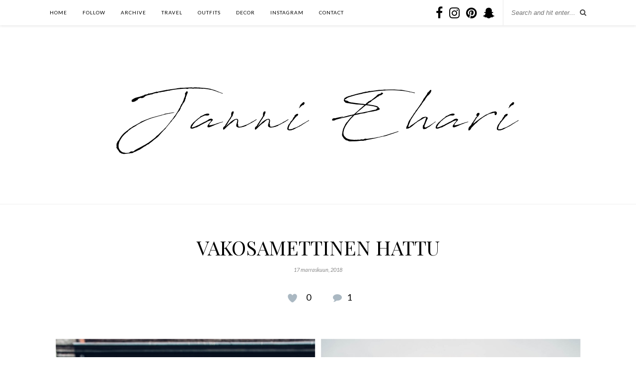

--- FILE ---
content_type: text/html; charset=UTF-8
request_url: https://janniehari.fi/2018/11/17/vakosamettinen-hattu/
body_size: 10469
content:
<!DOCTYPE html>
<html lang="fi">
<head>
<meta name="verification" content="ffa25b76245e1424cbf9a0662f0eda76" />
<!-- TradeDoubler site verification 2917777 -->
	<meta charset="UTF-8">
	<meta http-equiv="X-UA-Compatible" content="IE=edge">
	<meta name="viewport" content="width=device-width, initial-scale=1">

	<link rel="profile" href="https://gmpg.org/xfn/11" />
	
		
	<link rel="alternate" type="application/rss+xml" title="janniehari.fi RSS Feed" href="https://janniehari.fi/feed/" />
	<link rel="pingback" href="https://janniehari.fi/xmlrpc.php" />
	
	<title>VAKOSAMETTINEN HATTU &#8211; janniehari.fi</title>
<meta name='robots' content='max-image-preview:large' />
<link rel='dns-prefetch' href='//fonts.googleapis.com' />
<link rel="alternate" type="application/rss+xml" title="janniehari.fi &raquo; syöte" href="https://janniehari.fi/feed/" />
<link rel="alternate" type="application/rss+xml" title="janniehari.fi &raquo; kommenttien syöte" href="https://janniehari.fi/comments/feed/" />
<link rel="alternate" type="application/rss+xml" title="janniehari.fi &raquo; VAKOSAMETTINEN HATTU kommenttien syöte" href="https://janniehari.fi/2018/11/17/vakosamettinen-hattu/feed/" />
<script type="text/javascript">
/* <![CDATA[ */
window._wpemojiSettings = {"baseUrl":"https:\/\/s.w.org\/images\/core\/emoji\/15.0.3\/72x72\/","ext":".png","svgUrl":"https:\/\/s.w.org\/images\/core\/emoji\/15.0.3\/svg\/","svgExt":".svg","source":{"concatemoji":"https:\/\/janniehari.fi\/wp-includes\/js\/wp-emoji-release.min.js?ver=6.6.4"}};
/*! This file is auto-generated */
!function(i,n){var o,s,e;function c(e){try{var t={supportTests:e,timestamp:(new Date).valueOf()};sessionStorage.setItem(o,JSON.stringify(t))}catch(e){}}function p(e,t,n){e.clearRect(0,0,e.canvas.width,e.canvas.height),e.fillText(t,0,0);var t=new Uint32Array(e.getImageData(0,0,e.canvas.width,e.canvas.height).data),r=(e.clearRect(0,0,e.canvas.width,e.canvas.height),e.fillText(n,0,0),new Uint32Array(e.getImageData(0,0,e.canvas.width,e.canvas.height).data));return t.every(function(e,t){return e===r[t]})}function u(e,t,n){switch(t){case"flag":return n(e,"\ud83c\udff3\ufe0f\u200d\u26a7\ufe0f","\ud83c\udff3\ufe0f\u200b\u26a7\ufe0f")?!1:!n(e,"\ud83c\uddfa\ud83c\uddf3","\ud83c\uddfa\u200b\ud83c\uddf3")&&!n(e,"\ud83c\udff4\udb40\udc67\udb40\udc62\udb40\udc65\udb40\udc6e\udb40\udc67\udb40\udc7f","\ud83c\udff4\u200b\udb40\udc67\u200b\udb40\udc62\u200b\udb40\udc65\u200b\udb40\udc6e\u200b\udb40\udc67\u200b\udb40\udc7f");case"emoji":return!n(e,"\ud83d\udc26\u200d\u2b1b","\ud83d\udc26\u200b\u2b1b")}return!1}function f(e,t,n){var r="undefined"!=typeof WorkerGlobalScope&&self instanceof WorkerGlobalScope?new OffscreenCanvas(300,150):i.createElement("canvas"),a=r.getContext("2d",{willReadFrequently:!0}),o=(a.textBaseline="top",a.font="600 32px Arial",{});return e.forEach(function(e){o[e]=t(a,e,n)}),o}function t(e){var t=i.createElement("script");t.src=e,t.defer=!0,i.head.appendChild(t)}"undefined"!=typeof Promise&&(o="wpEmojiSettingsSupports",s=["flag","emoji"],n.supports={everything:!0,everythingExceptFlag:!0},e=new Promise(function(e){i.addEventListener("DOMContentLoaded",e,{once:!0})}),new Promise(function(t){var n=function(){try{var e=JSON.parse(sessionStorage.getItem(o));if("object"==typeof e&&"number"==typeof e.timestamp&&(new Date).valueOf()<e.timestamp+604800&&"object"==typeof e.supportTests)return e.supportTests}catch(e){}return null}();if(!n){if("undefined"!=typeof Worker&&"undefined"!=typeof OffscreenCanvas&&"undefined"!=typeof URL&&URL.createObjectURL&&"undefined"!=typeof Blob)try{var e="postMessage("+f.toString()+"("+[JSON.stringify(s),u.toString(),p.toString()].join(",")+"));",r=new Blob([e],{type:"text/javascript"}),a=new Worker(URL.createObjectURL(r),{name:"wpTestEmojiSupports"});return void(a.onmessage=function(e){c(n=e.data),a.terminate(),t(n)})}catch(e){}c(n=f(s,u,p))}t(n)}).then(function(e){for(var t in e)n.supports[t]=e[t],n.supports.everything=n.supports.everything&&n.supports[t],"flag"!==t&&(n.supports.everythingExceptFlag=n.supports.everythingExceptFlag&&n.supports[t]);n.supports.everythingExceptFlag=n.supports.everythingExceptFlag&&!n.supports.flag,n.DOMReady=!1,n.readyCallback=function(){n.DOMReady=!0}}).then(function(){return e}).then(function(){var e;n.supports.everything||(n.readyCallback(),(e=n.source||{}).concatemoji?t(e.concatemoji):e.wpemoji&&e.twemoji&&(t(e.twemoji),t(e.wpemoji)))}))}((window,document),window._wpemojiSettings);
/* ]]> */
</script>

<style id='wp-emoji-styles-inline-css' type='text/css'>

	img.wp-smiley, img.emoji {
		display: inline !important;
		border: none !important;
		box-shadow: none !important;
		height: 1em !important;
		width: 1em !important;
		margin: 0 0.07em !important;
		vertical-align: -0.1em !important;
		background: none !important;
		padding: 0 !important;
	}
</style>
<link rel='stylesheet' id='wp-block-library-css' href='https://janniehari.fi/wp-includes/css/dist/block-library/style.min.css?ver=6.6.4' type='text/css' media='all' />
<style id='classic-theme-styles-inline-css' type='text/css'>
/*! This file is auto-generated */
.wp-block-button__link{color:#fff;background-color:#32373c;border-radius:9999px;box-shadow:none;text-decoration:none;padding:calc(.667em + 2px) calc(1.333em + 2px);font-size:1.125em}.wp-block-file__button{background:#32373c;color:#fff;text-decoration:none}
</style>
<style id='global-styles-inline-css' type='text/css'>
:root{--wp--preset--aspect-ratio--square: 1;--wp--preset--aspect-ratio--4-3: 4/3;--wp--preset--aspect-ratio--3-4: 3/4;--wp--preset--aspect-ratio--3-2: 3/2;--wp--preset--aspect-ratio--2-3: 2/3;--wp--preset--aspect-ratio--16-9: 16/9;--wp--preset--aspect-ratio--9-16: 9/16;--wp--preset--color--black: #000000;--wp--preset--color--cyan-bluish-gray: #abb8c3;--wp--preset--color--white: #ffffff;--wp--preset--color--pale-pink: #f78da7;--wp--preset--color--vivid-red: #cf2e2e;--wp--preset--color--luminous-vivid-orange: #ff6900;--wp--preset--color--luminous-vivid-amber: #fcb900;--wp--preset--color--light-green-cyan: #7bdcb5;--wp--preset--color--vivid-green-cyan: #00d084;--wp--preset--color--pale-cyan-blue: #8ed1fc;--wp--preset--color--vivid-cyan-blue: #0693e3;--wp--preset--color--vivid-purple: #9b51e0;--wp--preset--gradient--vivid-cyan-blue-to-vivid-purple: linear-gradient(135deg,rgba(6,147,227,1) 0%,rgb(155,81,224) 100%);--wp--preset--gradient--light-green-cyan-to-vivid-green-cyan: linear-gradient(135deg,rgb(122,220,180) 0%,rgb(0,208,130) 100%);--wp--preset--gradient--luminous-vivid-amber-to-luminous-vivid-orange: linear-gradient(135deg,rgba(252,185,0,1) 0%,rgba(255,105,0,1) 100%);--wp--preset--gradient--luminous-vivid-orange-to-vivid-red: linear-gradient(135deg,rgba(255,105,0,1) 0%,rgb(207,46,46) 100%);--wp--preset--gradient--very-light-gray-to-cyan-bluish-gray: linear-gradient(135deg,rgb(238,238,238) 0%,rgb(169,184,195) 100%);--wp--preset--gradient--cool-to-warm-spectrum: linear-gradient(135deg,rgb(74,234,220) 0%,rgb(151,120,209) 20%,rgb(207,42,186) 40%,rgb(238,44,130) 60%,rgb(251,105,98) 80%,rgb(254,248,76) 100%);--wp--preset--gradient--blush-light-purple: linear-gradient(135deg,rgb(255,206,236) 0%,rgb(152,150,240) 100%);--wp--preset--gradient--blush-bordeaux: linear-gradient(135deg,rgb(254,205,165) 0%,rgb(254,45,45) 50%,rgb(107,0,62) 100%);--wp--preset--gradient--luminous-dusk: linear-gradient(135deg,rgb(255,203,112) 0%,rgb(199,81,192) 50%,rgb(65,88,208) 100%);--wp--preset--gradient--pale-ocean: linear-gradient(135deg,rgb(255,245,203) 0%,rgb(182,227,212) 50%,rgb(51,167,181) 100%);--wp--preset--gradient--electric-grass: linear-gradient(135deg,rgb(202,248,128) 0%,rgb(113,206,126) 100%);--wp--preset--gradient--midnight: linear-gradient(135deg,rgb(2,3,129) 0%,rgb(40,116,252) 100%);--wp--preset--font-size--small: 13px;--wp--preset--font-size--medium: 20px;--wp--preset--font-size--large: 36px;--wp--preset--font-size--x-large: 42px;--wp--preset--spacing--20: 0.44rem;--wp--preset--spacing--30: 0.67rem;--wp--preset--spacing--40: 1rem;--wp--preset--spacing--50: 1.5rem;--wp--preset--spacing--60: 2.25rem;--wp--preset--spacing--70: 3.38rem;--wp--preset--spacing--80: 5.06rem;--wp--preset--shadow--natural: 6px 6px 9px rgba(0, 0, 0, 0.2);--wp--preset--shadow--deep: 12px 12px 50px rgba(0, 0, 0, 0.4);--wp--preset--shadow--sharp: 6px 6px 0px rgba(0, 0, 0, 0.2);--wp--preset--shadow--outlined: 6px 6px 0px -3px rgba(255, 255, 255, 1), 6px 6px rgba(0, 0, 0, 1);--wp--preset--shadow--crisp: 6px 6px 0px rgba(0, 0, 0, 1);}:where(.is-layout-flex){gap: 0.5em;}:where(.is-layout-grid){gap: 0.5em;}body .is-layout-flex{display: flex;}.is-layout-flex{flex-wrap: wrap;align-items: center;}.is-layout-flex > :is(*, div){margin: 0;}body .is-layout-grid{display: grid;}.is-layout-grid > :is(*, div){margin: 0;}:where(.wp-block-columns.is-layout-flex){gap: 2em;}:where(.wp-block-columns.is-layout-grid){gap: 2em;}:where(.wp-block-post-template.is-layout-flex){gap: 1.25em;}:where(.wp-block-post-template.is-layout-grid){gap: 1.25em;}.has-black-color{color: var(--wp--preset--color--black) !important;}.has-cyan-bluish-gray-color{color: var(--wp--preset--color--cyan-bluish-gray) !important;}.has-white-color{color: var(--wp--preset--color--white) !important;}.has-pale-pink-color{color: var(--wp--preset--color--pale-pink) !important;}.has-vivid-red-color{color: var(--wp--preset--color--vivid-red) !important;}.has-luminous-vivid-orange-color{color: var(--wp--preset--color--luminous-vivid-orange) !important;}.has-luminous-vivid-amber-color{color: var(--wp--preset--color--luminous-vivid-amber) !important;}.has-light-green-cyan-color{color: var(--wp--preset--color--light-green-cyan) !important;}.has-vivid-green-cyan-color{color: var(--wp--preset--color--vivid-green-cyan) !important;}.has-pale-cyan-blue-color{color: var(--wp--preset--color--pale-cyan-blue) !important;}.has-vivid-cyan-blue-color{color: var(--wp--preset--color--vivid-cyan-blue) !important;}.has-vivid-purple-color{color: var(--wp--preset--color--vivid-purple) !important;}.has-black-background-color{background-color: var(--wp--preset--color--black) !important;}.has-cyan-bluish-gray-background-color{background-color: var(--wp--preset--color--cyan-bluish-gray) !important;}.has-white-background-color{background-color: var(--wp--preset--color--white) !important;}.has-pale-pink-background-color{background-color: var(--wp--preset--color--pale-pink) !important;}.has-vivid-red-background-color{background-color: var(--wp--preset--color--vivid-red) !important;}.has-luminous-vivid-orange-background-color{background-color: var(--wp--preset--color--luminous-vivid-orange) !important;}.has-luminous-vivid-amber-background-color{background-color: var(--wp--preset--color--luminous-vivid-amber) !important;}.has-light-green-cyan-background-color{background-color: var(--wp--preset--color--light-green-cyan) !important;}.has-vivid-green-cyan-background-color{background-color: var(--wp--preset--color--vivid-green-cyan) !important;}.has-pale-cyan-blue-background-color{background-color: var(--wp--preset--color--pale-cyan-blue) !important;}.has-vivid-cyan-blue-background-color{background-color: var(--wp--preset--color--vivid-cyan-blue) !important;}.has-vivid-purple-background-color{background-color: var(--wp--preset--color--vivid-purple) !important;}.has-black-border-color{border-color: var(--wp--preset--color--black) !important;}.has-cyan-bluish-gray-border-color{border-color: var(--wp--preset--color--cyan-bluish-gray) !important;}.has-white-border-color{border-color: var(--wp--preset--color--white) !important;}.has-pale-pink-border-color{border-color: var(--wp--preset--color--pale-pink) !important;}.has-vivid-red-border-color{border-color: var(--wp--preset--color--vivid-red) !important;}.has-luminous-vivid-orange-border-color{border-color: var(--wp--preset--color--luminous-vivid-orange) !important;}.has-luminous-vivid-amber-border-color{border-color: var(--wp--preset--color--luminous-vivid-amber) !important;}.has-light-green-cyan-border-color{border-color: var(--wp--preset--color--light-green-cyan) !important;}.has-vivid-green-cyan-border-color{border-color: var(--wp--preset--color--vivid-green-cyan) !important;}.has-pale-cyan-blue-border-color{border-color: var(--wp--preset--color--pale-cyan-blue) !important;}.has-vivid-cyan-blue-border-color{border-color: var(--wp--preset--color--vivid-cyan-blue) !important;}.has-vivid-purple-border-color{border-color: var(--wp--preset--color--vivid-purple) !important;}.has-vivid-cyan-blue-to-vivid-purple-gradient-background{background: var(--wp--preset--gradient--vivid-cyan-blue-to-vivid-purple) !important;}.has-light-green-cyan-to-vivid-green-cyan-gradient-background{background: var(--wp--preset--gradient--light-green-cyan-to-vivid-green-cyan) !important;}.has-luminous-vivid-amber-to-luminous-vivid-orange-gradient-background{background: var(--wp--preset--gradient--luminous-vivid-amber-to-luminous-vivid-orange) !important;}.has-luminous-vivid-orange-to-vivid-red-gradient-background{background: var(--wp--preset--gradient--luminous-vivid-orange-to-vivid-red) !important;}.has-very-light-gray-to-cyan-bluish-gray-gradient-background{background: var(--wp--preset--gradient--very-light-gray-to-cyan-bluish-gray) !important;}.has-cool-to-warm-spectrum-gradient-background{background: var(--wp--preset--gradient--cool-to-warm-spectrum) !important;}.has-blush-light-purple-gradient-background{background: var(--wp--preset--gradient--blush-light-purple) !important;}.has-blush-bordeaux-gradient-background{background: var(--wp--preset--gradient--blush-bordeaux) !important;}.has-luminous-dusk-gradient-background{background: var(--wp--preset--gradient--luminous-dusk) !important;}.has-pale-ocean-gradient-background{background: var(--wp--preset--gradient--pale-ocean) !important;}.has-electric-grass-gradient-background{background: var(--wp--preset--gradient--electric-grass) !important;}.has-midnight-gradient-background{background: var(--wp--preset--gradient--midnight) !important;}.has-small-font-size{font-size: var(--wp--preset--font-size--small) !important;}.has-medium-font-size{font-size: var(--wp--preset--font-size--medium) !important;}.has-large-font-size{font-size: var(--wp--preset--font-size--large) !important;}.has-x-large-font-size{font-size: var(--wp--preset--font-size--x-large) !important;}
:where(.wp-block-post-template.is-layout-flex){gap: 1.25em;}:where(.wp-block-post-template.is-layout-grid){gap: 1.25em;}
:where(.wp-block-columns.is-layout-flex){gap: 2em;}:where(.wp-block-columns.is-layout-grid){gap: 2em;}
:root :where(.wp-block-pullquote){font-size: 1.5em;line-height: 1.6;}
</style>
<link rel='stylesheet' id='contact-form-7-css' href='https://janniehari.fi/wp-content/plugins/contact-form-7/includes/css/styles.css?ver=6.0.6' type='text/css' media='all' />
<link rel='stylesheet' id='sp_style-css' href='https://janniehari.fi/wp-content/themes/rosemary/style.css?ver=6.6.4' type='text/css' media='all' />
<link rel='stylesheet' id='slicknav-css-css' href='https://janniehari.fi/wp-content/themes/rosemary/css/slicknav.css?ver=6.6.4' type='text/css' media='all' />
<link rel='stylesheet' id='bxslider-css-css' href='https://janniehari.fi/wp-content/themes/rosemary/css/jquery.bxslider.css?ver=6.6.4' type='text/css' media='all' />
<link rel='stylesheet' id='font-awesome-css' href='https://janniehari.fi/wp-content/themes/rosemary/css/font-awesome.min.css?ver=6.6.4' type='text/css' media='all' />
<link rel='stylesheet' id='responsive-css' href='https://janniehari.fi/wp-content/themes/rosemary/css/responsive.css?ver=6.6.4' type='text/css' media='all' />
<link rel='stylesheet' id='default_body_font-css' href='https://fonts.googleapis.com/css?family=Lato%3A400%2C700%2C400italic%2C700italic&#038;subset=latin%2Clatin-ext&#038;ver=6.6.4' type='text/css' media='all' />
<link rel='stylesheet' id='default_heading_font-css' href='https://fonts.googleapis.com/css?family=Playfair+Display%3A400%2C700%2C400italic%2C700italic&#038;subset=latin%2Clatin-ext&#038;ver=6.6.4' type='text/css' media='all' />
<link rel='stylesheet' id='heart-this-css' href='https://janniehari.fi/wp-content/plugins/heart-this/css/heart-this.min.css?ver=0.1.0' type='text/css' media='all' />
<script type="text/javascript" src="https://janniehari.fi/wp-includes/js/jquery/jquery.min.js?ver=3.7.1" id="jquery-core-js"></script>
<script type="text/javascript" src="https://janniehari.fi/wp-includes/js/jquery/jquery-migrate.min.js?ver=3.4.1" id="jquery-migrate-js"></script>
<link rel="https://api.w.org/" href="https://janniehari.fi/wp-json/" /><link rel="alternate" title="JSON" type="application/json" href="https://janniehari.fi/wp-json/wp/v2/posts/33750" /><link rel="EditURI" type="application/rsd+xml" title="RSD" href="https://janniehari.fi/xmlrpc.php?rsd" />
<meta name="generator" content="WordPress 6.6.4" />
<link rel="canonical" href="https://janniehari.fi/2018/11/17/vakosamettinen-hattu/" />
<link rel='shortlink' href='https://janniehari.fi/?p=33750' />
<link rel="alternate" title="oEmbed (JSON)" type="application/json+oembed" href="https://janniehari.fi/wp-json/oembed/1.0/embed?url=https%3A%2F%2Fjanniehari.fi%2F2018%2F11%2F17%2Fvakosamettinen-hattu%2F" />
<link rel="alternate" title="oEmbed (XML)" type="text/xml+oembed" href="https://janniehari.fi/wp-json/oembed/1.0/embed?url=https%3A%2F%2Fjanniehari.fi%2F2018%2F11%2F17%2Fvakosamettinen-hattu%2F&#038;format=xml" />
<!-- start Simple Custom CSS and JS -->
<style type="text/css">

.textonly{ margin: 0 60px; }
.post-entry img{ margin-top: 20px; margin-bottom: 20px; }

@media screen and (max-width: 1199px) {
  .textonly{}
}

@media screen and (max-width: 989px) {
  .textonly{ margin: auto; }
}

@media screen and (max-width: 660px) {
  .textonly{}
}

</style>
<!-- end Simple Custom CSS and JS -->
<!-- start Simple Custom CSS and JS -->
<script type="text/javascript">
 

jQuery(document).ready( function(){
	jQuery("article p").not( jQuery("article p").has("img") ).addClass("textonly");
});

</script>
<!-- end Simple Custom CSS and JS -->
    <style type="text/css">
	
		#logo { padding:px 0 px; }
		
		#top-bar, .slicknav_menu { background:#ffffff; }				#nav-wrapper .menu li a{ color:#000000; }		#nav-wrapper .menu li.current-menu-item > a, #nav-wrapper .menu li.current_page_item > a, #nav-wrapper .menu li a:hover {  color:#edbbb1; }
		
		#nav-wrapper .menu .sub-menu, #nav-wrapper .menu .children { background: ; }
		#nav-wrapper ul.menu ul a, #nav-wrapper .menu ul ul a {  color:; }
		#nav-wrapper ul.menu ul a:hover, #nav-wrapper .menu ul ul a:hover { color: #edbbb1; background:; }
		
		.slicknav_nav { background:#ffffff; }
		.slicknav_nav a { color:#000000; }
		.slicknav_menu .slicknav_icon-bar { background-color:#000000; }
		
		#top-social a i { color:; }
		#top-social a:hover i { color:#edbbb1; }
		
		#top-search i { color:; }
		#top-search { border-color:; }
		
		.widget-title { background:; color:; border-color:#ffffff; }
		
		a, .social-widget a:hover > i { color:#000000; }
		.post-header .cat a, .post-entry blockquote { border-color:#000000; }
		
		.feat-item .read-more, .more-button  { background:; color:; border-color:#ffffff;}
		.feat-item .read-more:hover, .more-button:hover  { background:#edbbb1; color:; border-color:#edbbb1;}
		
				.feat-overlay {background: rgba(255,255,255,.7); box-shadow: none;}

.feat-item {height: 580px; padding: 17.2% 32.5%;}
@media only screen and (min-width: 942px) and (max-width: 1170px) {.feat-item {height: 510px; padding: 16.2% 28.5%;}} 
@media only screen and (min-width: 768px) and (max-width: 960px) {.feat-item {height: 444px; padding: 17.2% 25.5%;}} 
@media only screen and (max-width: 767px) {.feat-item {height: 220px; padding: 16.2% 16.5%;}} 
@media only screen and (min-width: 480px) and (max-width: 768px) {
.feat-item {height: 310px; padding: 19.2% 20.5%;}
}

@media screen and (max-width: 660px){
.post-header h2 a, .post-header h1{ font-size: 30px; }
}
ul.sub-menu {
    max-height: 400px;
    overflow-y: auto;
}

.post-header .cat a { display:none; }

@media only screen and (max-width: 960px) {
#instagram-footer .instagram-pics li {
width: 33.3%;
margin-bottom: -3px;
}
}

#top-bar {
    height: 51px;
}
.post-header h2, .post-header h1{ word-break: break-word; }				
    </style>
    <script>
  (function(i,s,o,g,r,a,m){i['GoogleAnalyticsObject']=r;i[r]=i[r]||function(){
  (i[r].q=i[r].q||[]).push(arguments)},i[r].l=1*new Date();a=s.createElement(o),
  m=s.getElementsByTagName(o)[0];a.async=1;a.src=g;m.parentNode.insertBefore(a,m)
  })(window,document,'script','https://www.google-analytics.com/analytics.js','ga');

  ga('create', 'UA-90919992-1', 'auto');
  ga('send', 'pageview');

</script>

</head>

<body class="post-template-default single single-post postid-33750 single-format-standard ajax-heart-this">

	<div id="top-bar">
	
		<div class="container">
			
			<div id="nav-wrapper">
				<ul id="menu-menu" class="menu"><li id="menu-item-62" class="menu-item menu-item-type-custom menu-item-object-custom menu-item-62"><a href="http://www.janniehari.fi/">Home</a></li>
<li id="menu-item-66" class="menu-item menu-item-type-custom menu-item-object-custom menu-item-has-children menu-item-66"><a href="#">FOLLOW</a>
<ul class="sub-menu">
	<li id="menu-item-84" class="menu-item menu-item-type-custom menu-item-object-custom menu-item-84"><a href="https://www.bloglovin.com/blogs/just-my-imagination-4469005/?referrer_context=autocomplete_enter">BLOGLOVIN</a></li>
	<li id="menu-item-85" class="menu-item menu-item-type-custom menu-item-object-custom menu-item-85"><a href="https://www.facebook.com/janniehariblogi/">FACEBOOK</a></li>
	<li id="menu-item-86" class="menu-item menu-item-type-custom menu-item-object-custom menu-item-86"><a href="https://www.instagram.com/janniamanda/?hl=fi">INSTAGRAM</a></li>
</ul>
</li>
<li id="menu-item-72" class="menu-item menu-item-type-custom menu-item-object-custom menu-item-has-children menu-item-72"><a href="#">ARCHIVE</a>
<ul class="sub-menu">
	<li id="menu-item-35417" class="menu-item menu-item-type-custom menu-item-object-custom menu-item-35417"><a href="http://www.janniehari.fi/2019/09">SEPTEMBER 2019</a></li>
	<li id="menu-item-35416" class="menu-item menu-item-type-custom menu-item-object-custom menu-item-35416"><a href="http://www.janniehari.fi/2019/08">AUGUST 2019</a></li>
	<li id="menu-item-35415" class="menu-item menu-item-type-custom menu-item-object-custom menu-item-35415"><a href="http://www.janniehari.fi/2019/07">JULY 2019</a></li>
	<li id="menu-item-35414" class="menu-item menu-item-type-custom menu-item-object-custom menu-item-35414"><a href="http://www.janniehari.fi/2019/06">JUNE 2019</a></li>
	<li id="menu-item-35413" class="menu-item menu-item-type-custom menu-item-object-custom menu-item-35413"><a href="http://www.janniehari.fi/2019/05">MAY 2019</a></li>
	<li id="menu-item-35412" class="menu-item menu-item-type-custom menu-item-object-custom menu-item-35412"><a href="http://www.janniehari.fi/2019/04">APRIL 2019</a></li>
	<li id="menu-item-35411" class="menu-item menu-item-type-custom menu-item-object-custom menu-item-35411"><a href="http://www.janniehari.fi/2019/03">MARCH 2019</a></li>
	<li id="menu-item-35410" class="menu-item menu-item-type-custom menu-item-object-custom menu-item-35410"><a href="http://www.janniehari.fi/2019/02">FEBRUARY 2019</a></li>
	<li id="menu-item-35409" class="menu-item menu-item-type-custom menu-item-object-custom menu-item-35409"><a href="http://www.janniehari.fi/2019/01">JANUARY 2019</a></li>
	<li id="menu-item-35408" class="menu-item menu-item-type-custom menu-item-object-custom menu-item-35408"><a href="http://www.janniehari.fi/2018/12">DECEMBER 2018</a></li>
	<li id="menu-item-35407" class="menu-item menu-item-type-custom menu-item-object-custom menu-item-35407"><a href="http://www.janniehari.fi/2018/11">NOVEMBER 2018</a></li>
	<li id="menu-item-35406" class="menu-item menu-item-type-custom menu-item-object-custom menu-item-35406"><a href="http://www.janniehari.fi/2018/10">OCTOBER 2018</a></li>
	<li id="menu-item-33430" class="menu-item menu-item-type-custom menu-item-object-custom menu-item-33430"><a href="http://www.janniehari.fi/2018/09">SEPTEMBER 2018</a></li>
	<li id="menu-item-33429" class="menu-item menu-item-type-custom menu-item-object-custom menu-item-33429"><a href="http://janniehari.fi/2018/08">AUGUST 2018</a></li>
	<li id="menu-item-32997" class="menu-item menu-item-type-custom menu-item-object-custom menu-item-32997"><a href="http://janniehari.fi/2018/07">JULY 2018</a></li>
	<li id="menu-item-32996" class="menu-item menu-item-type-custom menu-item-object-custom menu-item-32996"><a href="http://janniehari.fi/2018/06">JUNE 2018</a></li>
	<li id="menu-item-32995" class="menu-item menu-item-type-custom menu-item-object-custom menu-item-32995"><a href="http://janniehari.fi/2018/05">MAY 2018</a></li>
	<li id="menu-item-32994" class="menu-item menu-item-type-custom menu-item-object-custom menu-item-32994"><a href="http://janniehari.fi/2018/04">APRIL 2018</a></li>
	<li id="menu-item-32507" class="menu-item menu-item-type-custom menu-item-object-custom menu-item-32507"><a href="http://janniehari.fi/2018/03">MARCH 2018</a></li>
	<li id="menu-item-32506" class="menu-item menu-item-type-custom menu-item-object-custom menu-item-32506"><a href="http://janniehari.fi/2018/02">FEBRUARY 2018</a></li>
	<li id="menu-item-32505" class="menu-item menu-item-type-custom menu-item-object-custom menu-item-32505"><a href="http://janniehari.fi/2018/01">JANUARY 2018</a></li>
	<li id="menu-item-32504" class="menu-item menu-item-type-custom menu-item-object-custom menu-item-32504"><a href="http://janniehari.fi/2017/12">DECEMBER 2017</a></li>
	<li id="menu-item-32503" class="menu-item menu-item-type-custom menu-item-object-custom menu-item-32503"><a href="http://janniehari.fi/2017/11">NOVEMBER 2017</a></li>
	<li id="menu-item-32502" class="menu-item menu-item-type-custom menu-item-object-custom menu-item-32502"><a href="http://janniehari.fi/2017/10">OCTOBER 2017</a></li>
	<li id="menu-item-31581" class="menu-item menu-item-type-custom menu-item-object-custom menu-item-31581"><a href="http://janniehari.fi/2017/09">SEPTEMBER 2017</a></li>
	<li id="menu-item-31580" class="menu-item menu-item-type-custom menu-item-object-custom menu-item-31580"><a href="http://janniehari.fi/2017/08">AUGUST 2017</a></li>
	<li id="menu-item-31579" class="menu-item menu-item-type-custom menu-item-object-custom menu-item-31579"><a href="http://janniehari.fi/2017/07">JULY 2017</a></li>
	<li id="menu-item-30978" class="menu-item menu-item-type-custom menu-item-object-custom menu-item-30978"><a href="http://janniehari.fi/2017/06">JUNE 2017</a></li>
	<li id="menu-item-30977" class="menu-item menu-item-type-custom menu-item-object-custom menu-item-30977"><a href="http://janniehari.fi/2017/05">MAY 2017</a></li>
	<li id="menu-item-30350" class="menu-item menu-item-type-custom menu-item-object-custom menu-item-30350"><a href="http://janniehari.fi/2017/04">APRIL 2017</a></li>
	<li id="menu-item-30349" class="menu-item menu-item-type-custom menu-item-object-custom menu-item-30349"><a href="http://janniehari.fi/2017/03">MARCH 2017</a></li>
	<li id="menu-item-29946" class="menu-item menu-item-type-custom menu-item-object-custom menu-item-29946"><a href="http://janniehari.fi/2017/02">FEBRUARY 2017</a></li>
	<li id="menu-item-29679" class="menu-item menu-item-type-custom menu-item-object-custom menu-item-29679"><a href="http://janniehari.fi/2017/01">JANUARY 2017</a></li>
	<li id="menu-item-73" class="menu-item menu-item-type-custom menu-item-object-custom menu-item-73"><a href="http://janniehari.fi/2016/12">DECEMBER 2016</a></li>
	<li id="menu-item-101" class="menu-item menu-item-type-custom menu-item-object-custom menu-item-101"><a href="http://www.janniehari.fi/2016/11/">NOVEMBER 2016</a></li>
	<li id="menu-item-102" class="menu-item menu-item-type-custom menu-item-object-custom menu-item-102"><a href="http://www.janniehari.fi/2016/10/">OCTOBER 2016</a></li>
	<li id="menu-item-103" class="menu-item menu-item-type-custom menu-item-object-custom menu-item-103"><a href="http://www.janniehari.fi/2016/09/">SEPTEMBER 2016</a></li>
	<li id="menu-item-104" class="menu-item menu-item-type-custom menu-item-object-custom menu-item-104"><a href="http://www.janniehari.fi/2016/08/">AUGUST 2016</a></li>
	<li id="menu-item-105" class="menu-item menu-item-type-custom menu-item-object-custom menu-item-105"><a href="http://www.janniehari.fi/2016/07/">JULY 2016</a></li>
	<li id="menu-item-106" class="menu-item menu-item-type-custom menu-item-object-custom menu-item-106"><a href="http://www.janniehari.fi/2016/06/">JUNE 2016</a></li>
	<li id="menu-item-28423" class="menu-item menu-item-type-custom menu-item-object-custom menu-item-28423"><a href="http://janniehari.fi/2016/05">MAY 2016</a></li>
	<li id="menu-item-28424" class="menu-item menu-item-type-custom menu-item-object-custom menu-item-28424"><a href="http://janniehari.fi/2016/04">APRIL 2016</a></li>
	<li id="menu-item-28425" class="menu-item menu-item-type-custom menu-item-object-custom menu-item-28425"><a href="http://janniehari.fi/2016/03">MARCH 2016</a></li>
	<li id="menu-item-28426" class="menu-item menu-item-type-custom menu-item-object-custom menu-item-28426"><a href="http://janniehari.fi/2016/02">FEBRUARY 2016</a></li>
</ul>
</li>
<li id="menu-item-29649" class="menu-item menu-item-type-custom menu-item-object-custom menu-item-has-children menu-item-29649"><a href="http://www.janniehari.fi/tag/reissut/">TRAVEL</a>
<ul class="sub-menu">
	<li id="menu-item-35419" class="menu-item menu-item-type-custom menu-item-object-custom menu-item-35419"><a href="http://www.janniehari.fi/tag/amsterdam/">AMSTERDAM</a></li>
	<li id="menu-item-29652" class="menu-item menu-item-type-custom menu-item-object-custom menu-item-29652"><a href="http://www.janniehari.fi/tag/barcelona/">BARCELONA</a></li>
	<li id="menu-item-29651" class="menu-item menu-item-type-custom menu-item-object-custom menu-item-29651"><a href="http://www.janniehari.fi/tag/budapest/">BUDAPEST</a></li>
	<li id="menu-item-29838" class="menu-item menu-item-type-custom menu-item-object-custom menu-item-29838"><a href="http://www.janniehari.fi/tag/kap-verde/">CABO VERDE</a></li>
	<li id="menu-item-29650" class="menu-item menu-item-type-custom menu-item-object-custom menu-item-29650"><a href="http://www.janniehari.fi/tag/pariisi/">PARIS</a></li>
	<li id="menu-item-29653" class="menu-item menu-item-type-custom menu-item-object-custom menu-item-29653"><a href="http://www.janniehari.fi/tag/lontoo/">LONDON</a></li>
	<li id="menu-item-29947" class="menu-item menu-item-type-custom menu-item-object-custom menu-item-29947"><a href="http://www.janniehari.fi/tag/madrid/">MADRID</a></li>
	<li id="menu-item-29948" class="menu-item menu-item-type-custom menu-item-object-custom menu-item-29948"><a href="http://www.janniehari.fi/tag/malaga/">MALAGA</a></li>
	<li id="menu-item-29844" class="menu-item menu-item-type-custom menu-item-object-custom menu-item-29844"><a href="http://www.janniehari.fi/tag/nizza/">NICE</a></li>
	<li id="menu-item-35418" class="menu-item menu-item-type-custom menu-item-object-custom menu-item-35418"><a href="http://www.janniehari.fi/tag/sri-lanka/">SRI LANKA</a></li>
	<li id="menu-item-32993" class="menu-item menu-item-type-custom menu-item-object-custom menu-item-32993"><a href="http://www.janniehari.fi/tag/pietari/">ST PETERSBURG</a></li>
	<li id="menu-item-32992" class="menu-item menu-item-type-custom menu-item-object-custom menu-item-32992"><a href="http://www.janniehari.fi/tag/switzerland/">SWITZERLAND</a></li>
	<li id="menu-item-29683" class="menu-item menu-item-type-custom menu-item-object-custom menu-item-29683"><a href="http://www.janniehari.fi/tag/thaimaa/">THAILAND</a></li>
	<li id="menu-item-32991" class="menu-item menu-item-type-custom menu-item-object-custom menu-item-32991"><a href="http://www.janniehari.fi/tag/tokio/">TOKYO</a></li>
</ul>
</li>
<li id="menu-item-29629" class="menu-item menu-item-type-custom menu-item-object-custom menu-item-29629"><a href="http://www.janniehari.fi/tag/paivan-asu/">OUTFITS</a></li>
<li id="menu-item-29654" class="menu-item menu-item-type-custom menu-item-object-custom menu-item-29654"><a href="http://www.janniehari.fi/tag/sisustus/">DECOR</a></li>
<li id="menu-item-31582" class="menu-item menu-item-type-custom menu-item-object-custom menu-item-31582"><a href="https://www.instagram.com/janniamanda/?hl=fi">INSTAGRAM</a></li>
<li id="menu-item-97" class="menu-item menu-item-type-post_type menu-item-object-page menu-item-97"><a href="https://janniehari.fi/contact/">Contact</a></li>
</ul>			</div>
			
			<div class="menu-mobile"></div>
			
						<div id="top-search">
				<form role="search" method="get" id="searchform" action="https://janniehari.fi/">
		<input type="text" placeholder="Search and hit enter..." name="s" id="s" />
</form>				<i class="fa fa-search search-desktop"></i>
				<i class="fa fa-search search-toggle"></i>
			</div>
			
			<!-- Responsive Search -->
			<div class="show-search">
				<form role="search" method="get" id="searchform" action="https://janniehari.fi/">
		<input type="text" placeholder="Search and hit enter..." name="s" id="s" />
</form>			</div>
			<!-- -->
						
						<div id="top-social" >
				
				<a href="http://facebook.com/janniehariblogi" target="_blank"><i class="fa fa-facebook"></i></a>								<a href="http://instagram.com/janniamanda" target="_blank"><i class="fa fa-instagram"></i></a>				<a href="http://pinterest.com/janniamanda" target="_blank"><i class="fa fa-pinterest"></i></a>																																				<a href="https://snapchat.com/add/janniehari" target="_blank"><i class="fa fa-snapchat-ghost"></i></a>								
			</div>
						
		</div>
	
	</div>
	
	<header id="header">
	
		<div class="container">
			
			<div id="logo">
				
									
											<h2><a href="https://janniehari.fi"><img src="https://www.janniehari.fi/wp-content/uploads/2020/01/janniehari_antrouusileeveä.png" alt="janniehari.fi" /></a></h2>
										
								
			</div>
			
		</div>
		
	</header>	
	<div class="container">
		
		<div id="content">
		
			<div id="main" class="fullwidth">
			
								
					<article id="post-33750" class="post-33750 post type-post status-publish format-standard has-post-thumbnail hentry category-uncategorized tag-paivan-asu">

	

	<div class="post-header">

		

		
		

		
			<h1>VAKOSAMETTINEN HATTU</h1>

		
		
		<span class="date">17 marraskuun, 2018</span>

		





		<div class='likebox'>
			<div class='box hearts' data-post-id='33750'><span class="heart-this-wrap"><a href="#" class="heart-this" id="heart-this-696ee5900f3b7" data-post-id="33750"><span>0</span></a></span></div>
			<div class='box commentsbox'><i class="fa fa-comment"></i><a href="https://janniehari.fi/2018/11/17/vakosamettinen-hattu/#comments">1</a></div>
		</div>


		<style>
			.likebox{ margin-top: 30px; margin-bottom: 30px; }
			.likebox .fa{ margin-right: 10px; color: #aab8c2; }
			.hearts .heart-this-wrap{ text-align: center;  }
			.hearts .heart-this-wrap .heart-this::before{ width: 65px; }
			.hearts .heart-this{ color: #000; font-size: 18px;  }
			.box{ width: 95px; display: inline-block; font-size: 18px; }
			.commentsbox{}
		</style>
		
		

	</div>

	

	
		

		
		
		
		

	
	

	<div class="post-entry">

		

		
		

			<p style="text-align: justify;"><img fetchpriority="high" decoding="async" class="alignnone size-full wp-image-33715" src="https://www.janniehari.fi/wp-content/uploads/2018/11/AMSTERDAM.jpg" alt="" width="1400" height="1049" srcset="https://janniehari.fi/wp-content/uploads/2018/11/AMSTERDAM.jpg 1400w, https://janniehari.fi/wp-content/uploads/2018/11/AMSTERDAM-1024x767.jpg 1024w, https://janniehari.fi/wp-content/uploads/2018/11/AMSTERDAM-768x575.jpg 768w, https://janniehari.fi/wp-content/uploads/2018/11/AMSTERDAM-1080x809.jpg 1080w" sizes="(max-width: 1400px) 100vw, 1400px" /> Amsterdamista tuli tehtyä tasan kaksi ostosta ja niistä molemmat ovat materiaaliltaan vakosamettia. Toinen niistä on tuo kuvissa näkyvä vihreä vakosamettinen hattu, joka löytyi sattumalta suoraan Air bnb -asuntomme vastapäätä sijainneesta paikallisesta design -kaupasta. Samoja hattuja löytyi putiikissa monia eri värejä, mutta tuo vihreä veti minua ehdottomasti eniten puoleensa. Tämän tyylistä hattua olin itseasiassa etsinyt jo jonkin aikaa, mutta hyvin istuvan yksilön löytyminen ei ollut todellakaan helppo homma. Amsterdamin hattuvalikoima oli kotimaahan verrattuna ihan huikea ja ennen tuon löytymistä olin kerennyt sovitella samantyylisiä lätsiä jo joka toisessa kaupassa. Tuossa kyseisessä hatussa kuitenkin täsmäsi kaikki ja laatukin vaikuttaa superhyvältä. Tuon lisäksi reissulta lähtivät mukaan viininpunaiset vakosamettihousut, jotka näette varmasti myös pian!</p>
<p><img decoding="async" class="alignnone size-full wp-image-33717" src="https://www.janniehari.fi/wp-content/uploads/2018/11/DSC_4310.jpg" alt="" width="1400" height="2097" srcset="https://janniehari.fi/wp-content/uploads/2018/11/DSC_4310.jpg 1400w, https://janniehari.fi/wp-content/uploads/2018/11/DSC_4310-684x1024.jpg 684w, https://janniehari.fi/wp-content/uploads/2018/11/DSC_4310-768x1150.jpg 768w, https://janniehari.fi/wp-content/uploads/2018/11/DSC_4310-1080x1618.jpg 1080w" sizes="(max-width: 1400px) 100vw, 1400px" /> <img decoding="async" class="alignnone size-full wp-image-33716" src="https://www.janniehari.fi/wp-content/uploads/2018/11/DSC_4239.jpg" alt="" width="1400" height="2097" srcset="https://janniehari.fi/wp-content/uploads/2018/11/DSC_4239.jpg 1400w, https://janniehari.fi/wp-content/uploads/2018/11/DSC_4239-684x1024.jpg 684w, https://janniehari.fi/wp-content/uploads/2018/11/DSC_4239-768x1150.jpg 768w, https://janniehari.fi/wp-content/uploads/2018/11/DSC_4239-1080x1618.jpg 1080w" sizes="(max-width: 1400px) 100vw, 1400px" /></p>
<p style="text-align: center;">Kivaa lauantaita kaikille. Itselläni starttaa tänään ensimmäiset pikkujoulut &#8211; iiiik!</p>
<p>&nbsp;</p>
<p>&#8211; Janni</p>

			

		
		

		

		
		

		
		
		
			<div class="post-tags">

				<a href="https://janniehari.fi/tag/paivan-asu/" rel="tag">ASUT</a>
			</div>

			

		
		
						

	</div>

	

		

	<div class="post-meta">

		

				

		<div class="meta-comments">

			<a href="https://janniehari.fi/2018/11/17/vakosamettinen-hattu/#comments">1 Comment</a>
		</div>

		
		

		
		<div class="meta-share">

			<span class="share-text">Share</span>

			<a target="_blank" href="https://www.facebook.com/sharer/sharer.php?u=https://janniehari.fi/2018/11/17/vakosamettinen-hattu/"><i class="fa fa-facebook"></i></a>

			<a target="_blank" href="https://twitter.com/intent/tweet?text=Check%20out%20this%20article:%20VAKOSAMETTINEN+HATTU&url=https://janniehari.fi/2018/11/17/vakosamettinen-hattu/"><i class="fa fa-twitter"></i></a>

			
			<a data-pin-do="none" target="_blank" href="https://pinterest.com/pin/create/button/?url=https://janniehari.fi/2018/11/17/vakosamettinen-hattu/&media=https://janniehari.fi/wp-content/uploads/2018/11/AMSTERDAM.jpg&description=VAKOSAMETTINEN+HATTU"><i class="fa fa-pinterest"></i></a>

			<a target="_blank" href="https://plus.google.com/share?url=https://janniehari.fi/2018/11/17/vakosamettinen-hattu/"><i class="fa fa-google-plus"></i></a>

		</div>

		
		

	</div>

	


	
	

	
	
		
	
	
	

	<div class="post-comments" id="comments">
	
	<div class="post-box"><h4 class="post-box-title">1 Comment</h4></div><div class='comments'>
		<li class="comment even thread-even depth-1" id="comment-46507">

			

			<div class="thecomment">

						

				<div class="author-img">

					<img alt='' src='https://secure.gravatar.com/avatar/f42b5ab0a7705d16bcd9d5e7fd240459?s=50&#038;d=mm&#038;r=g' srcset='https://secure.gravatar.com/avatar/f42b5ab0a7705d16bcd9d5e7fd240459?s=100&#038;d=mm&#038;r=g 2x' class='avatar avatar-50 photo' height='50' width='50' loading='lazy' decoding='async'/>
				</div>

				

				<div class="comment-text">

					<span class="reply">

						<a rel='nofollow' class='comment-reply-link' href='https://janniehari.fi/2018/11/17/vakosamettinen-hattu/?replytocom=46507#respond' data-commentid="46507" data-postid="33750" data-belowelement="comment-46507" data-respondelement="respond" data-replyto="Vastaa kommenttiin Annie" aria-label='Vastaa kommenttiin Annie'>Reply</a>
						
					</span>

					<span class="author">Annie</span>

					<span class="date">19 marraskuun, 2018 at 4:35 pm</span>

					
					<p>Ihania kuvia taas kerran ja hattukin sopii sulle tosi hyvin &lt;3</p>
<p>Tommoiset hatuthan taisi olla muodissa edellisen kerran joskus vuosia sitten. Itse ainakin muistelisin, että sanoin noita joskus lapsuudessa ainakin omassa mielessäni &quot;Gimmel -lätsiksi&quot;, koska Gimmel -bändin jäsenille oli tuollaisia?! 😀  Niin noi vaan näyttää taas vuosien jälkeen hyviltä!</p>

				</div>

						

			</div>

			

			

		</li>



		</li><!-- #comment-## -->
</div><div id='comments_pagination'></div>	<div id="respond" class="comment-respond">
		<h3 id="reply-title" class="comment-reply-title">Leave a Reply <small><a rel="nofollow" id="cancel-comment-reply-link" href="/2018/11/17/vakosamettinen-hattu/#respond" style="display:none;">Cancel Reply</a></small></h3><form action="https://janniehari.fi/wp-comments-post.php" method="post" id="commentform" class="comment-form"><p class="comment-form-comment"><textarea id="comment" name="comment" cols="45" rows="8" aria-required="true"></textarea></p><p class="comment-form-author"><label for="author">Nimi</label> <input id="author" name="author" type="text" value="" size="30" maxlength="245" autocomplete="name" /></p>
<p class="comment-form-email"><label for="email">Sähköpostiosoite</label> <input id="email" name="email" type="text" value="" size="30" maxlength="100" autocomplete="email" /></p>
<p class="comment-form-url"><label for="url">Kotisivu</label> <input id="url" name="url" type="text" value="" size="30" maxlength="200" autocomplete="url" /></p>
<p class="form-submit"><input name="submit" type="submit" id="submit" class="submit" value="Post Comment" /> <input type='hidden' name='comment_post_ID' value='33750' id='comment_post_ID' />
<input type='hidden' name='comment_parent' id='comment_parent' value='0' />
</p><p style="display: none;"><input type="hidden" id="akismet_comment_nonce" name="akismet_comment_nonce" value="4d71c6f760" /></p><p style="display: none !important;" class="akismet-fields-container" data-prefix="ak_"><label>&#916;<textarea name="ak_hp_textarea" cols="45" rows="8" maxlength="100"></textarea></label><input type="hidden" id="ak_js_1" name="ak_js" value="181"/><script>document.getElementById( "ak_js_1" ).setAttribute( "value", ( new Date() ).getTime() );</script></p></form>	</div><!-- #respond -->
	

</div> <!-- end comments div -->

	

</article>						
								
								
			</div>

		<!-- END CONTENT -->
		</div>
		
	<!-- END CONTAINER -->
	</div>
	
	<div id="instagram-footer">
		
		<div id="custom_html-2" class="widget_text instagram-widget widget_custom_html"><div class="textwidget custom-html-widget"><script src='https://api.indiedays.com/sidebar-220.php'></script>
<style>
	.indiedays-banner{ margin: 0 auto; }
	.indiedays-header{ display: none !important; }

</style></div></div>		
	</div>
	
	<div id="footer">
		
		<div class="container">
			
			<p class="copyright left"></p>
			<p class="copyright right"></p>
			
		</div>
		
	</div>
	
	<script type="text/javascript" src="https://janniehari.fi/wp-includes/js/dist/hooks.min.js?ver=2810c76e705dd1a53b18" id="wp-hooks-js"></script>
<script type="text/javascript" src="https://janniehari.fi/wp-includes/js/dist/i18n.min.js?ver=5e580eb46a90c2b997e6" id="wp-i18n-js"></script>
<script type="text/javascript" id="wp-i18n-js-after">
/* <![CDATA[ */
wp.i18n.setLocaleData( { 'text direction\u0004ltr': [ 'ltr' ] } );
/* ]]> */
</script>
<script type="text/javascript" src="https://janniehari.fi/wp-content/plugins/contact-form-7/includes/swv/js/index.js?ver=6.0.6" id="swv-js"></script>
<script type="text/javascript" id="contact-form-7-js-before">
/* <![CDATA[ */
var wpcf7 = {
    "api": {
        "root": "https:\/\/janniehari.fi\/wp-json\/",
        "namespace": "contact-form-7\/v1"
    },
    "cached": 1
};
/* ]]> */
</script>
<script type="text/javascript" src="https://janniehari.fi/wp-content/plugins/contact-form-7/includes/js/index.js?ver=6.0.6" id="contact-form-7-js"></script>
<script type="text/javascript" src="https://janniehari.fi/wp-content/themes/rosemary/js/jquery.bxslider.min.js?ver=6.6.4" id="bxslider-js"></script>
<script type="text/javascript" src="https://janniehari.fi/wp-content/themes/rosemary/js/jquery.slicknav.min.js?ver=6.6.4" id="slicknav-js"></script>
<script type="text/javascript" src="https://janniehari.fi/wp-content/themes/rosemary/js/fitvids.js?ver=6.6.4" id="fitvids-js"></script>
<script type="text/javascript" src="https://janniehari.fi/wp-content/themes/rosemary/js/solopine.js?ver=6.6.4" id="sp_scripts-js"></script>
<script type="text/javascript" src="https://janniehari.fi/wp-includes/js/comment-reply.min.js?ver=6.6.4" id="comment-reply-js" async="async" data-wp-strategy="async"></script>
<script type="text/javascript" id="heart-this-js-extra">
/* <![CDATA[ */
var heartThis = {"ajaxURL":"https:\/\/janniehari.fi\/wp-admin\/admin-ajax.php","ajaxNonce":"42d12378ff"};
/* ]]> */
</script>
<script type="text/javascript" src="https://janniehari.fi/wp-content/plugins/heart-this/js/heartThis.pkgd.min.js?ver=0.1.0" id="heart-this-js"></script>
<script defer type="text/javascript" src="https://janniehari.fi/wp-content/plugins/akismet/_inc/akismet-frontend.js?ver=1762983592" id="akismet-frontend-js"></script>
	
</body>

</html>

<!-- Page cached by LiteSpeed Cache 7.7 on 2026-01-20 04:16:48 -->

--- FILE ---
content_type: text/css
request_url: https://janniehari.fi/wp-content/themes/rosemary/style.css?ver=6.6.4
body_size: 5356
content:
/*
Theme Name: Rosemary
Theme URI: http://solopine.com/theme/rosemary
Description: A WordPress Blog Theme
Author: Solo Pine Designs
Author URI: http://solopine.com
Version: 1.2.2
License: Themeforest Licence
License URI: http://themeforest.net/licenses
Text domain: solopine
*/

/* Global reset */
/* Based upon 'reset.css' in the Yahoo! User Interface Library: http://developer.yahoo.com/yui */
*, html, body, div, dl, dt, dd, ul, ol, li, h1, h2, h3, h4, h5, h6, pre, form, label, fieldset, input, p, blockquote, th, td { margin:0; padding:0 }
table { border-collapse:collapse; border-spacing:0 }
fieldset, img { border:0 }
address, caption, cite, code, dfn, em, strong, th, var { font-style:normal; font-weight:normal }
ol, ul, li { list-style:none }
caption, th { text-align:left }
h1, h2, h3, h4, h5, h6 { font-size:100%; font-weight:normal }
q:before, q:after { content:''}

/* Global reset-RESET */
strong { font-weight: bold }
em { font-style: italic }
a img { border:none }

strong, b, strong *, b * { font-weight: bold; } em, i, em *, i * { font-style: italic; }
/**/

body {
	background:#ffffff;
	font-family:"Lato", sans-serif;
	color:#424242;
	font-size:13px;
}

p {
	line-height:23px;
}

a {
	text-decoration:none;
	color:#C69F73;
}

h1,h2,h3,h4,h5,h6 {
	font-family:"Playfair Display";
}

/*****
/* General
/********************/

.container {
	width:1080px;
	margin:0 auto;
}

#content {
	overflow:hidden;
	margin-bottom:140px;
}

#main {
	width:1100px;
	float:left;
}
#main.fullwidth {
	width:100%;
	float:none;
}

#sidebar {
	width:260px;
	float:right;
}


/*****
/* Top Bar
/********************/

#top-bar {
	background:#fff;
	width:100%;
	height:51px;
	position:fixed;
	z-index:9999;
	box-shadow: 0px 1px 5px rgba(190, 190, 190, 0.46);
	-webkit-box-shadow: 0px 1px 5px rgba(190, 190, 190, 0.46);
	-moz-box-shadow: 0px 1px 5px rgba(190, 190, 190, 0.46);
	-webkit-backface-visibility: hidden;
}
#top-bar .container {
	position:relative;
}

	/*** Menu ***/
	#nav-wrapper {
		float:left;
	}
	
	.slicknav_menu { display:none; }
	
	#nav-wrapper .menu li {
		display:inline-block;
		margin-right:28px;
		position:relative;
	}
	#nav-wrapper .menu li a {
		font-size:10px;
		text-transform:uppercase;
		letter-spacing:1px;
		line-height:51px;
		color:#000;
		display:block;
	}
	#nav-wrapper .menu li.current-menu-item > a, #nav-wrapper .menu li.current_page_item > a, #nav-wrapper .menu li a:hover {
		color:#C69F73;
	}
	#nav-wrapper .menu li.current-menu-item > a, #nav-wrapper .menu li.current_page_item > a {
		font-weight:700;
	}
	
		/*** DROPDOWN ***/
		#nav-wrapper .menu .sub-menu,
		#nav-wrapper .menu .children {
			background-color: #fff;
			display: none;
			padding: 0;
			position: absolute;
			margin-top:0;
			left: 0;
			z-index: 99999;
			border:1px solid #eee;
			border-top:none;
		}
		
		#nav-wrapper ul.menu ul a,
		#nav-wrapper .menu ul ul a {
			color: #727272;
			margin: 0;
			padding:6px 10px;
			min-width: 165px;
			line-height:20px;
			-o-transition:.22s;
			-ms-transition:.22s;
			-moz-transition:.22s;
			-webkit-transition:.22s;
			transition:.22s;
			border-top:1px solid #eee;
		}
		
		#nav-wrapper ul.menu ul li,
		#nav-wrapper .menu ul ul li {
			padding-right:0;
			margin-right:0;
		}

		#nav-wrapper ul.menu ul a:hover,
		#nav-wrapper .menu ul ul a:hover {
			color: #C69F73;
			background:#f5f5f5;
		}

		#nav-wrapper ul.menu li:hover > ul,
		#nav-wrapper .menu ul li:hover > ul {
			display: block;
		}
		
		#nav-wrapper .menu .sub-menu ul,
		#nav-wrapper .menu .children ul {	
			left: 100%;
			top: 0;
			
		}
		
	/*** Social Icons ***/
	#top-social {
		position:absolute;
		right:185px;
		top:0;
	}
	#top-social.nosearch { right:0; }
	#top-social a {
		color:#000;
		font-size:25px;
		margin-left:10px;
		line-height:51px;
	}
	#top-social a:hover {
		color:#C69F73;
	}
	
	/*** Top Search ***/
	#top-search {
		position:absolute;
		right:0;
		top:0;
		padding-left:16px;
		border-left:1px solid;
		border-color:#e8e8e8;
		z-index:999;
	}
	#top-search form { display:inline; }
	#top-search input {
		border:none;
		font-style:italic;
		width:135px;
		background:transparent;
	}
	#top-search input:focus {
		outline:none;
	}
	#top-search i {
		font-size:14px;
		line-height:51px;
	}
	
	.show-search {
		display:none;
	}
	i.search-toggle {
		font-size:14px;
		line-height:51px;
		display:none;
		cursor:pointer;
	}
	.show-search {
		position:absolute;
		top:51px;
		right:-1px;
		display:none;
		z-index:10000;
	}
	.show-search input {
		width:190px;
		background:#FFF;
		-webkit-box-shadow: 0 5px 4px -4px rgba(190,190,190,.1);
		-moz-box-shadow: 0 5px 4px -4px rgba(190,190,190,.1);
	    box-shadow: 0 5px 4px -4px rgba(190,190,190,.1);
		border:1px solid #eee;
		padding:10px 0 10px 10px;
		font-style:italic;
	}
	.show-search input:focus {
		border:1px solid #ddd;
		outline:none;
	}
	
/*****
/* Header & Logo
/********************/

#header {
	padding-top:51px;
	margin-bottom:60px;
	border-bottom:1px solid #eee;
}
.home #header, .page-template-page-slider #header, .page-template-page-slider-sidebar #header {
	margin-bottom:0;
	border-bottom:none;
}


#logo {
	text-align:left;
	padding:68px 0 41px;
}

#logo {
	max-width:100%;
	height:auto;
}

/*****
/* Featured Area
/********************/
.featured-area {
	margin-bottom:60px;
}

.feat-item {
	position:relative;
	height:660px;
	background-size: cover;
	background-repeat: no-repeat;
	background-position: center;
	-moz-box-sizing: border-box;
	-webkit-box-sizing: border-box;
	box-sizing: border-box;
	display:block;
	width:100%;
	padding:17.2% 32.5%;
}
.feat-overlay {
	background:rgba(255,255,255,1);
	position:relative;
	height:100%;
	width:100%;
	display:table;
	vertical-align:middle;
	text-align:center;
	-moz-box-sizing: border-box;
	-webkit-box-sizing: border-box;
	box-sizing: border-box;
	overflow:hidden;
	-webkit-box-shadow: 0 8px 6px -6px rgba(0,0,0,.25);
	   -moz-box-shadow: 0 8px 6px -6px rgba(0,0,0,.25);
	        box-shadow: 0 8px 6px -6px rgba(0,0,0,.25);
}
.feat-overlay-inner {
	vertical-align:middle;
	display:table-cell;
}
.feat-item .post-header {
	margin-bottom:0;
	padding:0 20px;
}
.feat-item .post-header .date {
	display:block;
	margin-bottom:28px;
}
.feat-item .post-header h2 {
	margin-bottom:14px;
}
.feat-item .post-header h2 a {
	font-size:24px; 
}
.feat-item .read-more {
	font-size:10px;
	text-transform:uppercase;
	letter-spacing:2px;
	color:#000;
	background:#ffffff;
	font-weight:700;
	display:inline-block;
	padding:12px 26px 13px;
	border:1px solid;
	border-color: #C69F73;
	-o-transition:.2s;
	-ms-transition:.2s;
	-moz-transition:.2s;
	-webkit-transition:.2s;
}
.feat-item .read-more:hover {
	background:#C69F73;
	color:#fff;
}



/*****
/** Post
/***********************/

.post {
	margin-bottom:50px;
}

/*** Post header ***/
.post-header {
	margin-bottom:25px;
	text-align:center;
}
.post-header .cat a {
	font-size:10px;
	text-transform:uppercase;
	letter-spacing:2px;
	border-bottom:1px solid;
	border-color:#C69F73;
	padding-bottom:2px;
	display:inline-block;
	margin:0 4px 12px 4px;
}
.post-header h2, .post-header h1 {
	margin-bottom:10px;
}
.post-header h2 a, .post-header h1 {
	color:#000;
	font-size:40px;	
	-o-transition:.2s;
	-ms-transition:.2s;
	-moz-transition:.2s;
	-webkit-transition:.2s;
}
.post-header h2 a:hover {
	opacity:.60;
}

.post-header .date {
	font-size:11px;
	font-style:italic;
	color:#888;
}

/*** Post Image ***/
.post-img {
	margin-bottom:20px;
}
.post-img img {
	max-width:100%;
	height:auto;
}
.post-img.audio iframe {
	height:166px;
	width:100%;
}

	/*** Post Entry ***/
	
	.post-entry img {
		max-width:100%;
		height:auto;
	}
	
	.post-entry p, .post-entry h1, .post-entry h2, .post-entry h3, .post-entry h4, .post-entry h5, .post-entry h6, .post-entry hr {
    	margin-bottom:18px;
	}
	.post-entry h1, .post-entry h2, .post-entry h3, .post-entry h4, .post-entry h5, .post-entry h6 {
		color:#000;
	}
	.post-entry h1 {
		font-size:26px;
	}
	.post-entry h2 {
		font-size:24px;
	}
	.post-entry h3 {
		font-size:21px;
	}
	.post-entry h4 {
		font-size:19px;
	}
	.post-entry h5 {
		font-size:17px;
	}
	.post-entry h6 {
		font-size:15px;
	}
	.post-entry hr {
		border:0;
		height:0;
		border-bottom:1px solid #e5e5e5;
		clear:both;
	}
	.post-entry blockquote {
		border-left:3px solid;
		border-color:#C69F73;
		padding:0 18px;
	}
	.post-entry blockquote p {
		font-family:"Georgia";
		font-size:18px;
		line-height:28px;
		font-style:italic;
		color:#999;
	}
	
	.post-entry a:hover {
		text-decoration:underline;
	}
	
	.post-entry ul, .post-entry ol {
		padding-left:45px;
		margin-bottom:20px;
	}
	.post-entry ul li {
		margin-bottom:12px;
		list-style:square;
	}
	.post-entry ol li {
		margin-bottom:12px;
		list-style:decimal;
	}

	.sticky.post .post-header { border:1px dashed #eee; padding:20px 0; }
	.bypostauthor  {}
	.post-entry pre {
		overflow:auto;
	}

	.post-entry table { width:100%; margin-bottom:22px; border-collapse:collapse }
	.post-entry td, .post-entry th { padding: 12px; border-bottom: 1px #e5e5e5 solid; }
	.post-entry th { font-weight:bold; font-size:14px; background:#f5f5f5;}
	.post-entry tr:hover {
		background:#f9f9f9;
	}
	
	/*** More button ***/
	.more-link {
		text-align:center;
		display:block;
	}
	.more-button {
		font-size:10px;
		text-transform:uppercase;
		letter-spacing:2px;
		color:#000;
		background:#ffffff;
		font-weight:700;
		display:inline-block;
		margin-top:16px;
		padding:9px 24px 10px;
		border:1px solid;
		border-color:#C69F73;
		-o-transition:.2s;
		-ms-transition:.2s;
		-moz-transition:.2s;
		-webkit-transition:.2s;
	}
	.more-button:hover {
		background:#C69F73;
		color:#fff;
		border:1px solid;
		border-color:#C69F73;
	}
	
/*** Post Meta ***/
.post-meta {
	margin-top:35px;
	overflow:hidden;
	border-bottom:1px solid #e5e5e5;
	padding-bottom:10px;
	font-style:italic;
	clear:both;
}
.meta-comments {
	float:left;
}
.meta-comments a {
	color:#424242;
	font-size:13px;
}
.meta-share {
	float:right;
	color:#999;
	font-size:13px;
}
.share-text { 
	margin-right:2px;
}
.meta-share a {
	margin-left:9px;
	font-size:16px;
}

/*** Post author ***/
.post-author {
	margin-bottom:60px;
	margin-top:60px;
	overflow:hidden;
}	

.author-img {
	float:left;
	margin-right:30px;
}

.author-img img {
	border-radius:50%;
}

.author-content h5 a {
	font-size:18px;
	margin-bottom:8px;
	color:#000;
	display:block;
}

.author-content p {
	margin-bottom:8px;
}

.author-content .author-social {
	font-size:14px;
	color:#bbb;
	margin-right:8px;
}

/*** Post related ***/
.post-related {
	overflow:hidden;
	margin-bottom:60px;
	margin-top:60px;
}

.post-box { text-align:center; }
.post-box-title {
	font-size:11px;
	letter-spacing:2px;
	text-transform:uppercase;
	margin-bottom:30px;
	font-weight:700;
	border-bottom:1px solid #ddd;
	padding-bottom:4px;
	display:inline-block;
	font-family:"Lato";
}

.item-related {
	width:240px;
	float:left;
	margin-right:20px;
}
.item-related:last-child {
	margin-right:0;
}

	#main.fullwidth .item-related {
		width:340px;
		margin-right:30px;
	}
	#main.fullwidth .item-related:last-child {
		margin-right:0;
	}

.item-related img {
	margin-bottom:6px;
	width:100%;
	height:auto;
}
.item-related h3 {
	margin-bottom:4px;
}
.item-related h3 a {
	font-size:14px;
	color:#424242;
	font-family:"Lato";
}
.item-related h3 a:hover {
	text-decoration:underline;
}
.item-related span.date {
	font-size:11px;
	font-style:italic;
	color:#999;
}

/** Post tags ***/
.post-tags {
	margin-top:25px;
	margin-bottom:-15px;
	padding-bottom:13px;
	clear:both;
}
.post-tags a {
	font-size:10px;
	letter-spacing:1px;
	text-transform:uppercase;
	background:#f2f2f2;
	color:#666;
	padding:7px 8px;
	margin-right:7px;
	border-radius:3px;
	margin-bottom:5px;
	display:inline-block;
	-o-transition:.3s;
	-ms-transition:.3s;
	-moz-transition:.3s;
	-webkit-transition:.3s;
}
.post-tags a:hover {
	background:#ddd;
	color:#666;
	text-decoration:none;
}

/*** Comments ***/
.post-comments {
	margin-bottom:60px;
	margin-top:60px;
}

.comments {
	margin-bottom:40px;
}

.thecomment {
	border-bottom:1px dotted #eee;
	padding-bottom:34px;
	margin-bottom:34px;
}

.thecomment .author-img {
	float:left;
	margin-right:20px;
}
.thecomment .author-img img {
	border-radius:50%;
}
.thecomment .comment-text {
	overflow:hidden;
}
.thecomment .comment-text span.author, .thecomment .comment-text span.author a {
	display:block;
	font-size:13px;
	text-transform:uppercase;
	letter-spacing:2px;
	margin-bottom:6px;
	color:#424242;
}
.thecomment .comment-text span.author a:hover {
	text-decoration:underline;
}

.thecomment .comment-text span.date {
	font-size:11px;
	color:#999;
	font-style:italic;
	display:block;
	margin-bottom:6px;
}

.thecomment .comment-text em {
	font-size:13px;
	margin-bottom:-14px;
	display:block;
	color:orange;
	letter-spacing:1px;
}
.thecomment .comment-text em i {
	font-size:14px;
	color:#f3bd00;
}

.post-comments span.reply a {
	float:right;
	font-size:10px;
	background-color:#aaa;
	color:#FFF;
	padding:2px 5px 4px 5px;
	border-radius:2px;
	margin-left:7px;
	-o-transition:.3s;
	-ms-transition:.3s;
	-moz-transition:.3s;
	-webkit-transition:.3s;
	transition:.3s;
}
.post-comments span.reply a.comment-edit-link {
	background:#c5c5c5;
}
.post-comments span.reply a:hover {
	opacity:.8;
}

.post-comments ul.children { margin: 0 0 0 55px; }
.post-comments ul.children li.thecomment { margin:0 0 8px 0; }

/** Reply **/
#respond {
	margin-bottom:20px;
	overflow:hidden;
}

#respond  h3 {
	font-size:11px;
	color:#999;
	font-weight:700;
	margin-bottom:20px;
	font-family:"Lato";
	letter-spacing:2px;
	text-transform:uppercase;
}

#respond h3 a {
	color:#000;
	display:inline-block;
}

#respond h3 small a {
	text-transform:uppercase;
	font-size:11px;
	background:#333;
	color:#FFF;
	padding:4px 6px 5px;
	border-radius:3px;
	margin-left:7px;
	letter-spacing:1px;
	-o-transition:.3s;
	-ms-transition:.3s;
	-moz-transition:.3s;
	-webkit-transition:.3s;
	transition:.3s;
}
#respond h3 small a:hover {
	opacity:.8;
}

#respond label {
	color:#888;
	width:80px;
	font-size:13px;
	display:inline-block;
	font-weight:300;
}
#respond input {
	padding:8px 10px;
	border:1px solid #DDD;
	margin-right:10px;
	border-radius: 3px;
	color:#999;
	margin-bottom:15px;
	font-size:11px;
	width:250px;
	font-family:"Lato";
}
#respond input:focus {outline:none;}
#respond .comment-form-url {
	margin-bottom:10px;
}
#respond textarea {
	padding:14px;
	border:1px solid #DDD;
	border-radius: 3px;
	width:95%;
	height:120px;
	font-size:13px;
	color:#777;
	margin-bottom:14px;
	line-height:20px;
	font-family:"Lato";
}
#respond textarea:focus {outline:none;}

#respond #submit {
	text-transform:uppercase;
	letter-spacing:2px;
	background:#eee;
	border-radius:0;
	font-size:11px;
	color:#666;
	padding:12px 19px 14px;
	margin-top:6px;
	display:inline-block;
	border:none;
	-o-transition:.3s;
	-ms-transition:.3s;
	-moz-transition:.3s;
	-webkit-transition:.3s;
	transition:.3s;
	cursor:pointer;
	border-radius:30px;
	width:auto;
}

#respond #submit:hover {
	background:#333;
	color:#FFF;
}

/*****
/** Pagination
/***********************/

.pagination {
	margin-top:60px;
	overflow:hidden;
	margin-bottom:40px;
}

.pagination a {
	display:inline-block;
	letter-spacing:2px;
	text-transform:uppercase;
	font-size:11px;
	border-bottom:1px solid #e5e5e5;
	padding-bottom:5px;
	font-weight:700;
	-o-transition:.3s;
	-ms-transition:.3s;
	-moz-transition:.3s;
	-webkit-transition:.3s;
}
.pagination a:hover {
	color:#424242;
}
.pagination .newer {
	float:left;
	
}
.pagination .older {
	float:right;
}

/*****
/** Post List Layout
/***********************/
.list-item {
	overflow:hidden;
	margin-bottom:30px;
	padding-bottom:30px;
	border-bottom:1px solid #eee;
}
.list-item .list-content {
	overflow:hidden;
}
.list-item .post-img {
	float:left;
	margin-right:25px;
	margin-bottom:0;
}
.list-item .post-img img {
	max-width:270px;
}
.list-item .list-content .post-header {
	text-align:left;
}
.list-item .post-header h2 a {
	font-size:22px;
}
.list-item .post-header .cat a {
	margin:0 8px 7px 0;
}
.list-item .post-header  {
	margin-bottom:14px;
}
.list-meta .date {
	font-size:11px;
	font-style:italic;
	color:#999;
}
.list-item .post-entry p {
	margin-bottom:14px;
}

/*****
/** Post Grid Layout
/***********************/
.grid-item {
	margin-bottom:40px;
}
.sp-grid > li {
	width:365px;
	display:inline-block;
	vertical-align: top;
	margin-right: 26px;
}

	/* fullwidth */
	#main.fullwidth .sp-grid > li {
		width:520px;
		margin-right:36px;
	}
	#main.fullwidth .sp-grid li:nth-of-type(2n+2) {
		margin-right:0;
	}

.sp-grid li:nth-of-type(2n+2) {
	margin-right:0;
}
.grid-item .post-header .cat a {
	margin:0 4px 8px 4px;
}
.grid-item .post-header h2 a {
	font-size:22px;
}
.grid-item .post-header  {
	margin-bottom:16px;
}

/*****
/** Sidebar & Widgets
/***********************/

.widget {
	margin-bottom:38px;
}

.widget-title {
	border:1px solid;
	border-color:#C69F73;
	font-size:10px;
	color:#000;
	text-transform:uppercase;
	letter-spacing:2px;
	font-family:"Lato";
	font-weight:700;
	text-align:center;
	margin-bottom:25px;
	padding:16px 0;
}
.widget a:hover {
	text-decoration:underline;
}

.widget input, .widget select {
	border:1px solid #ddd;
	color:#888;
	padding:9px 7px;
	width:100%;
}
.widget input:focus, .widget select:focus {
	outline:none;
	border:1px solid #d5d5d5;
}

.widget ul li {
	margin-bottom:7px;
	padding-bottom:8px;
	border-bottom:1px dotted #d5d5d5;
}
.widget ul li:last-child {
	margin-bottom:0;
	padding-bottom:0;
	border-bottom:none;
}
.widget ul li a {
	color:#424242;
}

.widget img {
	max-width:100%;
	height:auto;
}

	/*** About Widget ***/
	.about-widget {
		text-align:center;
	}
	.about-widget img {
		margin-bottom:10px;
		max-width:100%;
		height:auto;
	}
	.about-round { 
		border-radius:50%;
	}
	
	/** Social Widget **/
	.social-widget {
		text-align:center;
	}

	.social-widget a:first-child {
		margin-left:0;
	}
	.social-widget a:last-child {
		margin-right:0;
	}

	.social-widget a i {
		height:16px;
		width:20px;
		text-align:center;
		line-height:20px;
		color:#161616;
		border-radius:50%;
		margin:0 8px;
		font-size:16px;
	}

	.social-widget a:hover > i {
		color:#C69F73;
	}
	
	/** WIDGET ITEMS **/
	.widget ul.side-newsfeed li {
		list-style-type:none;
		margin-bottom:17px;
		padding-bottom:13px;
		margin-left:0;
	}
	.widget ul.side-newsfeed li:last-child {
		margin-bottom:0;
		padding-bottom:0;
	}
	.widget ul.side-newsfeed li .side-item {
		overflow:hidden;
	}
	.widget ul.side-newsfeed li .side-item .side-image {
		float:left;
		margin-right:14px;
	}
	
	.widget ul.side-newsfeed li .side-item .side-image img {
		width:80px;
		height:auto;
	}
	
	.widget ul.side-newsfeed li .side-item .side-item-text {
		overflow:hidden;
	}
	.widget ul.side-newsfeed li .side-item .side-item-text h4 {
		margin-bottom:4px;
	}
	.widget ul.side-newsfeed li .side-item .side-item-text h4 a {
		margin-bottom:1px;
		color:#424242;
		display:block;
		font-size:13px;
		font-family:"Lato";
	}
	.widget ul.side-newsfeed li .side-item .side-item-text .side-item-meta {
		font-size:11px;
		color:#999;
		font-style:italic;
	}
	
	/*** Widget categories/archives ***/
	.widget_categories ul li, .widget_archive ul li {
		color:#999;
	}
	.widget_categories a, .widget_archive a {
		margin-right:5px;
	}
	
	/*** Tagcloud widget ***/
	.widget .tagcloud a {
		font-size:9px !important;
		letter-spacing:1px;
		text-transform:uppercase;
		background:#f2f2f2;
		color:#777;
		padding:6px 8px 7px;
		margin-right:5px;
		margin-bottom:8px;
		display:inline-block;
		-o-transition:.3s;
		-ms-transition:.3s;
		-moz-transition:.3s;
		-webkit-transition:.3s;
	}
	.widget .tagcloud a:hover {
		opacity:.7;
		text-decoration:none;
	}
	
	/*** Calender widget ***/
	#wp-calendar {width: 100%; }
	#wp-calendar caption { text-align: right; color: #777; font-size: 12px; margin-top: 10px; margin-bottom: 15px; border-bottom:1px solid #e5e5e5; padding-bottom:8px; }
	#wp-calendar thead { font-size: 12px;  }
	#wp-calendar thead th { padding-bottom: 10px; }
	#wp-calendar tbody { color: #aaa; }
	#wp-calendar tbody td { background: #f5f5f5; border: 1px solid #fff; text-align: center; padding:8px; font-size:12px; }
	#wp-calendar tbody td a { font-weight:700; color:#222; }
	#wp-calendar tbody td:hover { background: #fff; }
	#wp-calendar tbody .pad { background: none; }
	#wp-calendar tfoot #next { font-size: 10px; text-transform: uppercase; text-align: right; }
	#wp-calendar tfoot #prev { font-size: 10px; text-transform: uppercase; padding-top: 10px; }
	#wp-calendar thead th { padding-bottom: 10px; text-align: center; }
	
	/*** Instagram widget ***/
	#sidebar .instagram-pics li {
		width: 31.8%;
		display: inline-block;
		border-bottom: none;
		padding: 0;
		margin: 0 2px 2px;
	}
	#sidebar .instagram-pics li img {
		max-width:100%;
	}
	#sidebar .instagram-pics li img:hover {
		opacity:.87;
	}
	
	/*** Search Widget ***/
	.widget #searchform input#s {
		border: 1px solid #e5e5e5;
		background:#fff url(img/searchsubmit.png) no-repeat 96% 13px;
		padding:14px 14px;
		font-size:11px;
		color:#999;
		letter-spacing:1px;
	}
	
	.widget #searchform #s:focus { outline:none; }

	/** Searchbar for widget ***/
	.widget #searchform input#s { 
		width:230px;
	}
	
	/* Widget menu */
	.widget ul.menu li ul {
		padding-left:12px;
		margin-top:8px;
	}
	
	
/*****
/** Footer Instagram
/***********************/

#instagram-footer {
	text-align:center;
	overflow:hidden;
	background:#FFFFFF;
}
.instagram-title {
	font-size:20px;
	color:#000000;
	text-transform:uppercase;
	margin-bottom:22px;	
}
#instagram-footer .instagram-pics li {
	width:16.66666666666667%;
	display:inline;
	float:left;
}
#instagram-footer .instagram-pics li img {
	max-width:100%;
}
#instagram-footer .instagram-pics li img:hover {
	opacity:.80;
}
#instagram-footer p.clear {
	font-size: 11px;
	color:#000000;
	border-bottom: 1px solid #eee;
	display: inline-block;
	margin-top: 5px;
}

/*****
/** Footer
/***********************/

#footer {
	padding: 16px 0 28px;
	overflow:hidden;
	background:#FFFFFF;
}

#footer .copyright {
	font-style:italic;
	font-size:12px;
	color:#FFFFFF;
}
#footer .copyright.left {
	float:left;
	color:#FFFFFF;
}
#footer .copyright.right {
	float:right;
}

/*****
/** Archives & Categories
/**************************/
.archive-box {
	text-align:center;
	background:#f4f4f4;
	margin-top:-61px;
	padding:40px 0;
	margin-bottom:60px;
}
.archive-box h1 {
	font-size:36px;
	color:#000;
}
.archive-box span {
	font-size:10px;
	text-transform:uppercase;
	letter-spacing:1px;
	color:#999;
	display:inline-block;
	border-bottom:1px solid #d8d8d8;
	padding-bottom:3px;
	margin-bottom:5px;
}
.nothing {
	font-size:14px;
	color:#999;
	text-align:center;
}

/* =WordPress Core
-------------------------------------------------------------- */
.alignnone {
    margin: 5px 20px 20px 0;
}

.aligncenter,
div.aligncenter {
    display: block;
    margin: 5px auto 5px auto;
}

.alignright {
    float:right;
    margin: 5px 0 20px 20px;
}

.alignleft {
    float: left;
    margin: 5px 20px 20px 0;
}

a img.alignright {
    float: right;
    margin: 5px 0 20px 20px;
}

a img.alignnone {
    margin: 5px 20px 20px 0;
}

a img.alignleft {
    float: left;
    margin: 5px 20px 20px 0;
}

a img.aligncenter {
    display: block;
    margin-left: auto;
    margin-right: auto
}

.wp-caption {
    background: #fff;
    border: 1px solid #f0f0f0;
    max-width: 96%; /* Image does not overflow the content area */
    padding: 5px 3px 10px;
    text-align: center;
}

.wp-caption.alignnone {
    margin: 5px 20px 20px 0;
}

.wp-caption.alignleft {
    margin: 5px 20px 20px 0;
}

.wp-caption.alignright {
    margin: 5px 0 20px 20px;
}

.wp-caption img {
    border: 0 none;
    height: auto;
    margin: 0;
    max-width: 98.5%;
    padding: 0;
    width: auto;
}

.wp-caption p.wp-caption-text {
    font-size: 11px;
    line-height: 17px;
    margin: 0;
    padding: 0 4px 5px;
}
.screen-reader-text {}

/*** Custom WordPress gallery style ***/
.gallery .gallery-caption{  
    font-size:12px;
	color:#888;
	font-family:"Open Sans";
}  
  
.gallery .gallery-icon img{  
    border-radius:2px;  
    border:1px solid #eee !important;  
	padding:7px;
}  
.gallery .gallery-icon img:hover {
	border:1px solid #ccc !important;  
}

/*** 404 error ***/
.error-page {
	text-align:center;
}
.error-page h1 {
	font-size:186px;
	color:#000;
}
.error-page p {
	color:#999;
	font-style:italic;
}

/*** Contact Form 7
/************************/
.wpcf7 input {
	width:266px;
}
div.wpcf7 {
	overflow:hidden;
	margin-top:40px;
}
.wpcf7 input, .wpcf7 textarea {
	padding:8px;
	border:1px solid #DDD;
	margin-right:10px;
	-webkit-border-radius: 5px;-moz-border-radius: 5px;border-radius: 5px;
	color:#777;
	font-size:12px;
	margin-top:6px;
	margin-bottom:6px;
}
.wpcf7 textarea {
	width:95%;
}
.wpcf7 .wpcf7-submit {
	background:#eee;
	-webkit-border-radius: 20px;-moz-border-radius: 20px;border-radius:20px;
	padding:12px 24px;
	color:#666;
	letter-spacing:3px;
	font-size:11px;
	text-transform:uppercase;
	cursor:pointer;
	-o-transition:.3s;
	-ms-transition:.3s;
	-moz-transition:.3s;
	-webkit-transition:.3s;
	transition:.3s;
	display:block;
	border:none;
	width:auto;
}
.wpcf7 .wpcf7-submit:hover {
	background:#333;
	color:#fff;
}

--- FILE ---
content_type: text/css
request_url: https://janniehari.fi/wp-content/themes/rosemary/css/responsive.css?ver=6.6.4
body_size: 536
content:
@media only screen and (min-width: 942px) and (max-width: 1170px) {
	
	.container { width:940px; }
	#main { width:650px; }
	
	#logo img {
		max-width:100%;
	}
	
	/* Featured area */
	.feat-item {
		height:574px;
		padding:15.2% 28.5%;
	}
	
	/* Grid item */
	.sp-grid > li {
		width:310px;
	}
	
		#main.fullwidth .sp-grid > li {
			width:450px;
		}
	
	/* Related items */
	.item-related {
		width:204px;
		margin-right:19px;
	}
	
	#main.fullwidth .item-related {
		width:292px;
		margin-right:32px;
	}
	#main.fullwidth .item-related:last-child {
		margin-right:0;
	}
	
}

@media only screen and (min-width: 768px) and (max-width: 960px) {
	
	.container { width:726px; }
	
	#main { width:100%; }
	
	#sidebar {
		width:480px;
		margin:0 auto;
		float:none;
		overflow:hidden;
	}
	
	#logo img {
		max-width:100%;
	}
	
	/* Featured area */
	.feat-item {
		height:444px;
		padding:12.2% 25.5%;
	}
	.feat-item .post-header h2 a { font-size:22px; }
	
	
	/* Responsive Menu */
	#nav-wrapper { display:none; }
	.slicknav_menu {	display:block; }
	
	/* Grid item */
	.sp-grid li {
		width:348px;
	}
	
	#main.fullwidth .sp-grid > li {
		width:348px;
		margin-right:26px;
	}
	
	/* Related items */
	.item-related, #main.fullwidth .item-related {
		width:230px;
		margin-right:18px;
	}
	
	#main.fullwidth .item-related:last-child {
		margin-right:0;
	}
	
	
}


@media only screen and (max-width: 767px) {
	
	.container { width:300px; }
	#content { margin-bottom:80px; }
	#main { width:100%; }
	#sidebar {
		width:100%;
	}
	
	#logo img {
		max-width:100%;
	}
	
	/* Featured area */
	.feat-item {
		height:220px;
		padding:16.2% 16.5%;
	}
	.feat-item .read-more { display:none; }
	.feat-item .post-header .date { display:none; }
	.feat-item .post-header .date { margin-bottom:0; }
	.feat-item .post-header h2 a { font-size:15px; }
	.feat-item .post-header h2 { margin-bottom:0; }
	.feat-item .post-header .cat a { font-size:8px; margin-bottom:7px; }
	
	/* Responsive search */
	#top-search { right:10px; }
	i.search-desktop { display:none; }
	i.search-toggle { display:inline; }
	#top-search #s { display:none; }
	#top-social { right:55px; }
	
	/* Responsive Menu */
	#nav-wrapper { display:none; }
	.slicknav_menu {	display:block; }
	
	/* List layout */
	.list-item .post-img img { max-width:90px; }
	.list-item .post-img { margin-right:16px; }
	.list-item p { display:none; }
	.list-item .post-header h2 a { font-size:16px; }
	.list-item .post-header h2 { margin-bottom:6px; }
	.list-item .post-header { margin-bottom:0; }
	
	/* grid item */
	.sp-grid > li, #main.fullwidth .sp-grid > li {
		width:300px;
		margin-right:0;
	}
	.grid-item .post-header h2 a {
		font-size:18px;
	}
	
	/* Related items */
	.item-related, #main.fullwidth .item-related {
		width:300px;
		margin-right:0;
		margin-bottom:20px;
	}
	
	.author-img {
		margin-right:16px;
	}
	.author-img img {
		max-width:60px;
		height:auto;
	}
	
	#respond textarea { width:90%; }
	
	.bx-wrapper .bx-prev { left: 10px; }
	.bx-wrapper .bx-next { right: 10px; }

}

@media only screen and (min-width: 480px) and (max-width: 768px) {
	
	.container { width:480px; }
	
	/* Featured area */
	.feat-item {
		height:310px;
		padding:14.2% 20.5%;
	}
	.feat-item .post-header .date { display:block; }
	.feat-item .post-header h2 { margin-bottom:14px; }
	.feat-item .post-header .cat a { font-size:10px; margin-bottom:12px; }
	.feat-item .post-header h2 a { font-size:16px; }
	
	/* List layout */
	.list-item .post-img img { max-width:180px; }
	.list-item .post-img { margin-right:22px; }
	.list-item .post-header h2 a { font-size:20px; }
	.list-item .post-header h2 { margin-bottom:8px; }
	
	/* grid item */
	.sp-grid > li, #main.fullwidth .sp-grid > li {
		width:225px;
		margin-right:26px;
	}
	
	/* Related items */
	.item-related, #main.fullwidth .item-related {
		width:148px;
		margin-right:18px;
	}
	
	.author-img img {
		max-width:70px;
		height:auto;
	}
	
	.bx-wrapper .bx-prev { left: 13px; }
	.bx-wrapper .bx-next { right: 13px; }
	
}

--- FILE ---
content_type: text/plain
request_url: https://www.google-analytics.com/j/collect?v=1&_v=j102&a=284490451&t=pageview&_s=1&dl=https%3A%2F%2Fjanniehari.fi%2F2018%2F11%2F17%2Fvakosamettinen-hattu%2F&ul=en-us%40posix&dt=VAKOSAMETTINEN%20HATTU%20%E2%80%93%20janniehari.fi&sr=1280x720&vp=1280x720&_u=IEBAAEABAAAAACAAI~&jid=1968605779&gjid=1296972881&cid=1055659538.1768875409&tid=UA-90919992-1&_gid=1203030799.1768875409&_r=1&_slc=1&z=1017659648
body_size: -450
content:
2,cG-HZ515RZJ0C